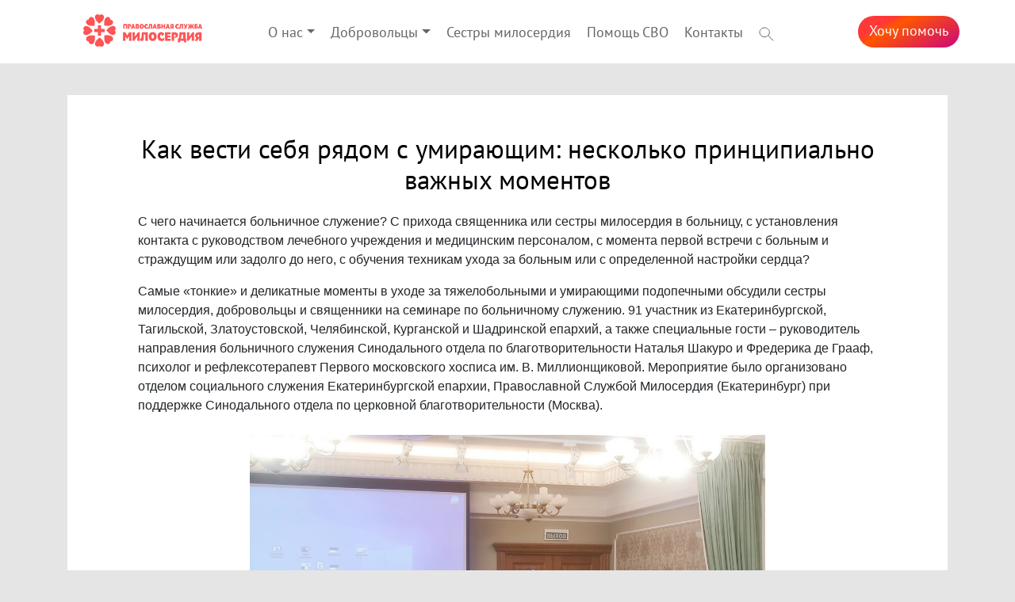

--- FILE ---
content_type: text/html; charset=utf-8
request_url: https://www.ekbmiloserdie.ru/news/page_007804-kak_vesti_sebya_ryadom_s_umirayuschim_neskolyko_printsipialyno_vajnyih_momentov
body_size: 8344
content:
<!DOCTYPE html>
<html lang="ru" xmlns="http://www.w3.org/1999/html">
<head>
    <meta charset="UTF-8">
    <meta name="viewport" content="width=device-width, initial-scale=1.0">
    <meta name="author" content="Alex Vo"/>
    <meta name="description" content=" С чего начинается больничное служение? С прихода священника или сестры милосердия в больницу, с установления контакта с руководством лечебного учреждения..."/>

    <meta property="og:title" content="Как вести себя рядом с умирающим: несколько принципиально важных моментов"/>
    <meta property="og:description" content=" С чего начинается больничное служение? С прихода священника или сестры милосердия в больницу, с установления контакта с руководством лечебного учреждения..."/>
    <meta property="og:image" content="https://www.ekbmiloserdie.ru/content/contentitems/txt07804/txt07804-8a7udokw.jpg"/>

    <meta name="version" content="3.0.3.390M3 / 2.0.9.730"/>
    <meta name="debug-info"/>
    <meta name="time" content="2026-01-28T15:41:44"/>

    
    
        <link href="/styles/site.min.css?v=730" rel="stylesheet" />
        <link href="/styles/favicon.ico" rel="shortcut icon" type="image/x-icon" />
    

    <link href="/styles/bootstrap.min.css" rel="stylesheet" />
    <link href="/styles/common.css" rel="stylesheet" />

        <link href="https://ekbmiloserdie.ru/news/page_007804-kak_vesti_sebya_ryadom_s_umirayuschim_neskolyko_printsipialyno_vajnyih_momentov" rel="canonical"/>

    
    <title>Как вести себя рядом с умирающим: несколько принципиально важных моментов</title>
</head>


<body>
<!-- Шапка -->
<div id="header">
    <div class="container header-inner">
        <div class="header-logo d-none d-lg-block d-xl-block">
            <a href="/">
                <img src="/images/logos/logo-10.png" alt="">
            </a>
        </div>
        <div class="header-menu">
            <!--Меню-- auto -->
                <nav id="menubar" class="navbar navbar-expand-lg navbar-light bg-light">
                    <div class="menu-logo">
                        <a href="/"><img src="/images/logos/logo-10.png" alt=""></a>
                    </div>
                    <a href="/pays/donation?nid=" class="menu-button">Хочу&nbsp;помочь</a>

                    <button class="navbar-toggler" type="button" data-toggle="collapse" data-target="#navigationBar" aria-controls="navigationBar" aria-expanded="false" aria-label="Toggle navigation">
                        <span class="navbar-toggler-icon"></span>
                    </button>

                    <div class="navbar-collapse collapse" id="navigationBar" style="">
                        <ul class="navbar-nav mr-auto">
                                    <li class="nav-item dropdown" id="mo_slujbe">
                                        <a class="nav-link dropdown-toggle" id="dropdown-o_slujbe" data-toggle="dropdown" aria-haspopup="true" aria-expanded="false" href="#c1.RedirectUrl">О нас</a>
                                        <div class="dropdown-menu" aria-labelledby="dropdown04">
                                                <a class="dropdown-item" href="/o_slujbe">О службе</a>
                                                <a class="dropdown-item" href="/reports">Отчеты</a>
                                                <a class="dropdown-item" href="/history">История</a>
                                                <a class="dropdown-item" href="/projects">Наши проекты</a>
                                                <a class="dropdown-item" href="/partners">Стать партнером</a>
                                                <a class="dropdown-item" href="/o_slujbe-documents">Документы</a>
                                                <a class="dropdown-item" href="/persons">Наши люди</a>
                                                <a class="dropdown-item" href="/o-slujbe/news">Новости</a>
                                                <a class="dropdown-item" href="/o_slujbe-vacancy-page">Вакансии</a>
                                        </div>
                                    </li>
                                    <li class="nav-item dropdown" id="mvolunteers">
                                        <a class="nav-link dropdown-toggle" id="dropdown-volunteers" data-toggle="dropdown" aria-haspopup="true" aria-expanded="false" href="#c1.RedirectUrl">Добровольцы</a>
                                        <div class="dropdown-menu" aria-labelledby="dropdown04">
                                                <a class="dropdown-item" href="/volunteers">Служба добровольцев</a>
                                                <a class="dropdown-item" href="https://vl.ekbmiloserdie.ru/anketa">Присоединяйся!</a>
                                                <a class="dropdown-item" href="/volunteer-lawbook">Кодекс добровольца</a>
                                        </div>
                                    </li>
                                    <li class="nav-item" id="msestry"><a class="nav-link" href="/project-sestry">Сестры милосердия</a></li>
                                    <li class="nav-item" id="msvo-thanks"><a class="nav-link" href="/svo-thanks">Помощь СВО</a></li>
                                    <li class="nav-item" id="mcontacts"><a class="nav-link" href="/o_slujbe-contacts">Контакты</a></li>
                            <li class="nav-item">
                                <a class="nav-link" style="padding-right: 0" href="/search?text=empty">
                                    <svg width="19" height="18" viewBox="0 0 19 18" fill="none" xmlns="http://www.w3.org/2000/svg">
                                        <path d="M7.18174 12.6369C10.5958 12.6369 13.3635 10.0319 13.3635 6.81844C13.3635 3.605 10.5958 1 7.18174 1C3.76766 1 1 3.605 1 6.81844C1 10.0319 3.76766 12.6369 7.18174 12.6369Z" stroke="#666" stroke-miterlimit="10" stroke-linecap="round" stroke-linejoin="round"></path>
                                        <path d="M11.5522 10.9313L17.9998 17" stroke="#666" stroke-miterlimit="10" stroke-linecap="round" stroke-linejoin="round"></path>
                                    </svg>
                                    <span class="d-lg-none d-xl-none">Поиск</span>
                                </a>
                            </li>
                        </ul>
                    </div>
                </nav>
            <a class="header-button" href="/pays/donation?nid=">Хочу&nbsp;помочь</a>
        </div>
    </div>
</div>

<div id="main-container" class="container">
    <!--Message-->
    <!-- -->
    



<script src="/scripts/page.js"></script>

<div id="page">
    <div class="container" >    
        
        <h1 class="page-title">Как вести себя рядом с умирающим: несколько принципиально важных моментов</h1>

        <p> С чего начинается больничное служение? С прихода священника или сестры милосердия в больницу, с установления контакта с руководством лечебного учреждения и медицинским персоналом, с момента первой встречи с больным и страждущим или задолго до него, с обучения техникам ухода за больным или с определенной настройки сердца?</p><p> Самые «тонкие» и деликатные моменты в уходе за тяжелобольными и умирающими подопечными обсудили сестры милосердия, добровольцы и священники на семинаре по больничному служению. 91 участник из Екатеринбургской, Тагильской, Златоустовской, Челябинской, Курганской и Шадринской епархий, а также специальные гости – руководитель направления больничного служения Синодального отдела по благотворительности Наталья Шакуро и Фредерика де Грааф, психолог и рефлексотерапевт Первого московского хосписа им. В. Миллионщиковой. Мероприятие было организовано отделом социального служения Екатеринбургской епархии, Православной Службой Милосердия (Екатеринбург) при поддержке Синодального отдела по церковной благотворительности (Москва). </p><p> <div class="contentphoto">
    <img  src="/content/contentitems/txt07804/txt07804-rcmtogz1.jpg" title="" style="" onclick="ShowPhoto('/content/contentitems/txt07804/txt07804-rcmtogz1.jpg','')" />
    <div class="title"></div>
</div></p><p> Большинство участников – не новички, у многих за плечами многолетний опыт окормления больниц (если говорить о священниках), опыт организации больничного служения и, конечно же, опыт личного соприкосновения с болью и страданием другого человека. Уникальность встречи обусловилась еще и тем, что на нее собрались верующие люди. А это значит, что все их мотивы прихода в больницу укоренены в православной вере и системе ценностей. Лейтмотивом встречи стала мысль о том, что прежде, чем состоится встреча человека (сестры милосердия, добровольца, священника, врача) и человека (больного, пациента), должна состоятся главная встреча – человека и Бога.</p><p> – <i>Цель жизни христианина – это святость. А святость – это плод близости Христа нашему сердцу. Один из действенных способов привлечь Христа в сердце – это как раз служение милосердия, совершаемые во имя Господа Иисуса Христа</i>, – сказал руководитель Православной Службы Милосердия, протоиерей Евгений Попиченко. </p><p> Участники семинара сошлись во мнении, что восприятие и настройка больничного служения через призму ценности милосердия является залогом того, что люди, несущие такое служение, будут максимально защищены от выгорания. Тему выгорания наиболее полно раскрыла Наталья Шакуро. Она обратила внимание на важности личной мотивации, отдыха и дисциплины в организации деятельности добровольцев, сестер милосердия и даже священнослужителей.</p><p> <div class="contentphoto">
    <img  src="/content/contentitems/txt07804/txt07804-kxieenps.jpg" title="" style="" onclick="ShowPhoto('/content/contentitems/txt07804/txt07804-kxieenps.jpg','')" />
    <div class="title"></div>
</div></p><p> И далее участники делились друг с другом своими путями к правильной мотивации и вариантами преодоления сложностей работы «на местах»: установления контакта с руководством больницы, а также особенности работы с разными больными (психически нездоровыми, долго и тяжело болеющими, умирающими, взрослыми и детьми) и их родственниками. Так, например, сестра милосердия Татьяна Ананьина рассказала об опыте служения в паллиативных отделениях и подготовке к таинствам тяжелоболящих пациентов. А сестра милосердия Наталья Пономарева поделилась своим опытом постовой сестры в отделении онкологии и гематологии областной детской клинической больницы. Она вспоминала, как в начале своего служения была несколько растеряна и не знала, как и чем можно утешить родителей, у которых ребенок уходил в вечность:</p><p> – <i>Теперь, по прошествии многих лет я понимаю, что утешение и опору в таких жизненных испытаниях можно находить только в Боге. «Да знают Тебя, истинного Бога, и посланного Тобою Иисуса Христа» (Ин. 17, 3)</i>.</p><p> <div class="contentphoto">
    <img  src="/content/contentitems/txt07804/txt07804-sliqwdip.jpg" title="" style="" onclick="ShowPhoto('/content/contentitems/txt07804/txt07804-sliqwdip.jpg','')" />
    <div class="title"></div>
</div></p><p> Психолог и рефлексотерапевт Первого московского хосписа имени В. Миллионщиковой Фредерика де Грааф, духовная дочь митрополита Сурожского Антония (Блума), имеет многолетний опыт соприкосновения с тяжелобольными и умирающими. Она строит свою практику, опираясь на опыт и наставления своего духовного отца, и уверена, что важнее любых слов со-присутствие, со-бытие с подопечным:</p><p> – <i>Нет единого рецепта, как говорить с больным и умирающим. Когда такой рецепт человек готовит, то у него нет открытости сердца, через которое только и можно увидеть, что происходит с ближним. Ведь недаром Экзюпери написал: «Самого главного глазами не увидишь. Зорко одно лишь сердце». Владыка Антоний радовался каждой встрече с человеком и не различал, верующий он или нет, ведь в каждом он старался видеть Образ Божий. Если человек оказывался неверующим, то владыка скорбел о нем, безгранично ему сострадая. Вот быть с человеком, слушая его, сострадая ему, молча и веруя, что Христос рядом, – это и есть, на мой взгляд, главная задача человека, оказавшегося рядом с больным или умирающим</i>.</p><p><i>Говорить проще, чем молчать. Когда мы говорим, мы ставим себя (наши мнения, знания, планы) в центр мира. А чтобы услышать человека и быть с ним на 100%, нужно больше молчать, внимая человеку. Быть с ним и с собой и никуда не спешить, ничего не планировать, не скучать и смотреть в телефон, а сосредоточится на со-бытии. Это очень сложно. И в разы сложнее, если человек долго болеет и умирает. Не говори умирающему о Боге, не давай советы. Ему не нужны сейчас советы от тебя, ведь он уходит, а ты остаешься. Покажи умирающему всем своим отношением, что Бог есть, что Бог есть любовь</i>.</p><p> <div class="contentphoto">
    <img  src="/content/contentitems/txt07804/txt07804-bqaahjdn.jpg" title="" style="" onclick="ShowPhoto('/content/contentitems/txt07804/txt07804-bqaahjdn.jpg','')" />
    <div class="title"></div>
</div></p><p> В своем продолжительном выступлении Фредерика приводила примеры такого со-бытия с умирающим и подчеркивала что внимательное и доброжелательное со-присутствие и готовность выслушать очень часто помогает умирающему «сбросить камни с души», то есть покаяться, примириться с ближними, с собой и с Богом, уйти с миром. Ведь когда человек узнал о своем тяжелом положении, то все, что наполняло его жизнь, вдруг отпало, ушло. Он остался наедине со своим глубинным «Я», которое готовится не столько к смерти, сколько к вечной жизни. И он может перейти из состояния жертвы к состоянию победителя страданий.</p><p> Фредерика представила свои книги «Разлуки не будет» и «Открытость сердца», в которых делится своим опытом и важными правилами работы с тяжелобольными и с их родственниками.</p><p> – <i>То, о чём нам говорит Фредерика, это и глубоко, и в этом чувствуется какая-то божественная правда по поводу бережного отношения к телу и очень бережного отношения к душе, когда надо больше слушать, чем говорить и давать какие-то рекомендации другому человеку. Просто его слушать. Просто побыть рядом. И не просто физически быть рядом, а быть с ним в глубине своего сердца. Мне кажется, эти мысли, данные Фредерикой де Грааф, очень важны</i>, – отметила руководитель отдела милосердия отдела социального служения Екатеринбургской епархии Татьяна Ананьина.</p><p> <div class="contentphoto">
    <img  src="/content/contentitems/txt07804/txt07804-8a7udokw.jpg" title="" style="" onclick="ShowPhoto('/content/contentitems/txt07804/txt07804-8a7udokw.jpg','')" />
    <div class="title"></div>
</div></p><p> – <i>Этот семинар произвёл на меня очень большое впечатление. Всё, что я услышала о Боге, тишине, о молчании, о послушании - эти слова проникли в самое сердце. Фредерика де Грааф открыла для меня новую грань жизни, соучастие к людям, которые переживают уход своих близких. Благодарю Службу Милосердия и Синодальный отдел за помощь в организации такого мероприятия. Спасибо всем участникам и организаторам. Храни вас Господь!</i> – поделилась впечатлениями от мероприятия Алла Рукавишникова, помощник благочинного Преображенского благочиния.</p>Семинар «Больничное служение священников, сестёр милосердия и добровольцев» состоялся при поддержке Фонда президентских грантов.
    
        
            <div class="tags">
                    <a href="/tag/больничноеслужение">#больничноеслужение</a>
                    <a href="/tag/обменопытом">#обменопытом</a>
                    <a href="/tag/помощьтяжелобольным">#помощьтяжелобольным</a>
                    <a href="/tag/помощьумирающим">#помощьумирающим</a>
            </div>
        
        
<script>
    function popwin2(url, title, img, social) {
        var surl = '';

        switch (social) {
        case 'vk':
            surl = "https://vk.com/share.php?url=" + url + "&title=" + title + "&image=" + img;
            break;

        case 'ok':
            surl = "https://connect.ok.ru/offer?url=" + url + "&title=" + title + "&imageUrl=" + img;
            break;

        default:
            break;

        }
        console.log(surl);

        popupWin = window.open(surl,
            'Поделиться',
            'width=820px,height=700px,top=200,left=400px,toolbar=0, location=0, directories=0, menubar=0, scrollbars=0, resizable=0, status=0');
        popupWin.focus();
    }
    
    
    function cp() {
        var ta = document.getElementById('link');
        var range = document.createRange();
        range.selectNode(ta);
        window.getSelection().addRange(range);

        try {
            document.execCommand('copy');
            var btn = document.getElementById('bcopy');
            btn.innerHTML = "Скопировано!";
        } catch (err) {
            console.log('Can`t copy, boss');
        }
        window.getSelection().removeAllRanges();
    }
    
</script>

<div id="share" class="share">
    <h3>Поделиться в социальных сетях</h3>
    <div>
        <img class="vk" src="/styles/img/sl-vk.png" onclick="popwin2('https://ekbmiloserdie.ru/news/page_007804-kak_vesti_sebya_ryadom_s_umirayuschim_neskolyko_printsipialyno_vajnyih_momentov', 'Как вести себя рядом с умирающим: несколько принципиально важных моментов', 'https://ekbmiloserdie.ru/content/contentitems/txt07804/txt07804-8a7udokw.jpg', 'vk')"/>
        <img class="ok" src="/styles/img/sl-ok.png" onclick="popwin2('https://ekbmiloserdie.ru/news/page_007804-kak_vesti_sebya_ryadom_s_umirayuschim_neskolyko_printsipialyno_vajnyih_momentov', 'Как вести себя рядом с умирающим: несколько принципиально важных моментов', 'https://ekbmiloserdie.ru/content/contentitems/txt07804/txt07804-8a7udokw.jpg', 'ok')"/>
    </div>
</div>
        
        
    </div>
</div>


<div id="bigphoto" class="overlay horiz hidden" onclick="HidePhoto()">
    <div id="win">
        <img id="pimg" src="/styles/img/default.jpg" />
        <div id="ptext"></div>
    </div>
</div>
</div>

<!-- ---------------------------------------------------------------- footer ---------------------------------------------------- -->
<div id="footer" class="container">
    <!-- Social -->
    <div class="footer-row iicons"> <a href="https://crm.soee.ru/anketa"> <img src="/styles/img/ihand.png" />Мне нужна помощь</a> <a href="/want-to-help"><img src="/styles/img/iheart.png" />Хочу помочь</a></div>
    <div class="footer-row logoline">
        <a href="/"><img src="/images/logos/logo-b-2.png" /></a>
        <span>Екатеринбург, Кирова 65, <a href="tel:+73432000704">+7 (343) 200-07-04</a></span>
    </div>
    <div class="social">
        <ul>
            <li>
                <a href="https://vk.com/ekbmiloserdie" target="_blank">
                    <img src="/styles/img/sl-vk.png" />
                </a>
            </li>
            <li>
                <a href="https://ok.ru/profile/563705643324" target="_blank">
                    <img src="/styles/img/sl-ok.png" />
                </a>
            </li>
            <li>
                <a href="https://www.youtube.com/user/SlyzgbaMiloserdya" target="_blank">
                    <img src="/styles/img/sl-yt.png" />
                </a>
            </li>
            <li>
                <a href="https://tlgg.ru/@miloserdie_ural" target="_blank">
                    <img src="/styles/img/sl-tlg.png" />
                </a>
            </li>
        </ul>
    </div>
    <div class="footer-row loginline">
        <a href="/worker" style="color: inherit">Сотрудникам</a> | <a href="/admin" style="color: inherit">Администратору</a>
    </div>
    <div class="footer-row copy">
        <a href="/content/files/personaldata.pdf" style="color: inherit">Политика конфиденциальности</a>
    </div>
    <div class="footer-row copy"><span>&copy; 2026 Все права защищены</span></div>
    <div style="font-size: 11px; color: #bbb; text-align: right">www.ekbmiloserdie.ru 3.0.3.390M3 / 2.0.9.730</div>
</div>

<script src="/scripts/jquery-3.4.1.min.js"></script>
<script src="/scripts/popper.min.js"></script>
<script src="/scripts/bootstrap.min.js"></script>
<script src="/scripts/modalmsg.js"></script>


            <script> ResizeV(); </script>
        

<div id="msg" class="overlay hidden">
    <div class="window">
        <img id="w-image" src="/styles/img/m-warning.png" />
        <div id="w-title">Сообщение</div>
        <div id="w-text">...</div>
        <input id="t-text" type="text" placeholder="Введите ваш ответ" class="form-control"/>
        <div id="w-buttons-ok" class="w-buttons">
            <a onclick="CloseMsg()" style="width: 100px" class="btn btn-primary">ОК</a>
        </div>
        <div id="w-buttons-yn" class="w-buttons">
            <a onclick="CloseMsg()" class="btn btn-secondary">Нет</a>            
            <a id="msg-b-yes" class="btn btn-success">Да</a>
        </div>
        <div id="w-buttons-del" class="w-buttons">
            <a onclick="CloseMsg()" class="btn btn-secondary">Нет</a>            
            <a id="msg-b-del" onclick="CloseMsg()" style="width: 130px" class="btn btn-danger">Да, удалить</a>
        </div>       
        <div id="w-buttons-text" class="w-buttons">
            <a onclick="CloseMsg()" class="btn btn-secondary">Отмена</a>            
            <a id="msg-b-send" onclick="PromptAnswer()" class="btn btn-success">Ок</a>
        </div>         
    </div>
</div>


    <!-- Yandex.Metrika counter -->
<script type="text/javascript" >
   (function(m,e,t,r,i,k,a){m[i]=m[i]||function(){(m[i].a=m[i].a||[]).push(arguments)};
   m[i].l=1*new Date();k=e.createElement(t),a=e.getElementsByTagName(t)[0],k.async=1,k.src=r,a.parentNode.insertBefore(k,a)})
   (window, document, "script", "https://mc.yandex.ru/metrika/tag.js", "ym");

   ym(46348656, "init", {
        clickmap:true,
        trackLinks:true,
        accurateTrackBounce:true,
        webvisor:true
   });
</script>
<noscript><div><img src="https://mc.yandex.ru/watch/46348656" style="position:absolute; left:-9999px;" alt="" /></div></noscript>
<!-- / Yandex.Metrika counter -->
    <!-- VK Pixel -->
<script type="text/javascript">
!function(){
    var t=document.createElement("script");
    t.type="text/javascript",t.async=!0,t.src="https://vk.com/js/api/openapi.js?167",
    t.onload=function(){VK.Retargeting.Init("VK-RTRG-465947-6UIW3"),VK.Retargeting.Hit()},document.head.appendChild(t)}();
</script>
<noscript><img src="https://vk.com/rtrg?p=VK-RTRG-465947-6UIW3" style="position:fixed; left:-999px;" alt=""/></noscript>
<!-- / VK Pixel -->




</body>

</html>

--- FILE ---
content_type: text/css
request_url: https://www.ekbmiloserdie.ru/styles/site.min.css?v=730
body_size: 8285
content:
#pop-video .video-inner,.main-block,.main-block-md{overflow:hidden;position:relative}.main-block{margin-left:15px;margin-right:15px}.main-block .buttons{position:absolute;bottom:45px;text-align:center;padding-right:35px;padding-left:470px;width:100%}.main-block-md,.main-block-md .buttons{text-align:center}.main-block img,.main-block-md img{width:100%;height:auto}.main-block-md .mtext{width:80%;max-width:360px;margin-top:30px;margin-bottom:30px}.main-block .button{height:54px;font-size:20px;line-height:53px;border-radius:27px;margin:10px}.main-block .button,.main-block-md .button{display:inline-block;background:#f15762;color:#fff;text-align:center;padding-left:27px;padding-right:27px;text-decoration:none;transition:.2s}.main-block .button{width:auto}.main-block .button:hover,.main-block-md .button:hover{border-color:#e16363;background:#e16363;color:#fff}.main-block-md .button{height:44px;border-radius:22px;font-size:18px;line-height:43px;margin:5px}.main-block-md{display:none;background-size:contain;max-height:840px}#pop-video #win{max-width:920px;width:92%;padding:25px;background:#fff;border-radius:15px;position:relative}#pop-video .video-inner{width:100%;border-radius:5px}#pop-video video{width:100%}#pop-video b{font-size:1.1em;color:#4d4d4d}#pop-video .text p{margin-bottom:.7em}#pop-video #close{position:absolute;right:10px;top:10px;color:#777;background:#f5f5f5;font-size:26px;border:1px solid #eee;border-radius:50%;padding:0 11px;width:42px;height:42px;opacity:.6;z-index:1999;cursor:pointer}#pop-video #close:hover{opacity:1}#pop-video .buttons{margin-top:10px}@media (min-width:1199px) and (max-width:1366px){.main-block{max-height:520px}}@media (max-width:991px){.main-block{display:none}.main-block-md{display:block;position:relative}.main-block-md .buttons{position:absolute;bottom:25px;width:100%;padding-left:35px}}@media (max-width:767px){#pop-video .video-inner{width:80%;margin:0 auto;max-width:320px}#pop-video #close{position:absolute;right:10px;top:32px}}@media (max-width:480px){#pop-video .video-inner{margin:0 auto;height:33vh;width:33vh}#pop-video #win{padding:16px}#pop-video .text{font-size:14px}#pop-video .mp{display:none}.main-block-md{width:auto}.main-block-md .button{margin:5px}.main-block-md .buttons{padding-left:0}}@media (max-width:352px){#pop-video .video-inner{height:28vh;width:28vh;margin:0 auto}#pop-video #win{padding:15px}.main-block-md .mtext{max-width:230px;margin-top:15px;margin-bottom:15px}.main-block-md .buttons{bottom:5px}}
@font-face{font-family:"Open Sans";src:url(/fonts/open-sans.ttf)}@font-face{font-family:"PT Sans";src:url(/fonts/pt-sans.ttf)}@font-face{font-family:"Asl-best";src:url(/fonts/asl-best.otf)}body{background:#e5e5e5!important;font-family:"Open Sans";font-size:16px}h1,h2,h3,h4{font-family:"PT Sans"}a{color:#3d3d3d;text-decoration:underline}.sub-text{font-size:13px;font-style:italic;color:#777}.dleft,.dright{display:inline-block;text-align:left;width:49.5%}.dright{text-align:right}.hidden{display:none!important}.clear{display:block;clear:both}._line{border:1px solid #f2e6cd}.autoheight{min-height:0!important;max-height:none!important;height:auto!important}.block{margin-left:auto;margin-right:auto}@media (min-width:1200px){.block{width:1140px}}@media (max-width:1199px){.lg-hidden{display:none}}@media (min-width:992px) and (max-width:1199px){.block{width:960px}}@media (min-width:768px) and (max-width:991px){.block{width:720px}}@media (min-width:576px) and (max-width:767px){.block{width:540px}}@media (min-width:767px){.pc-hidden{display:none}}@media (max-width:767px){.sm-hidden{display:none}}@media (max-width:575px){.block{width:100%}}
.donate-bg{background:url(/styles/img/dn-def.jpg)no-repeat;background-size:cover;width:100%!important;max-width:none!important}.donate-container{padding:40px 30px}.donate-form h3{font-size:20px;margin-top:15px;text-align:center}.donate-form{width:435px;margin-bottom:120px;background:#fff;padding:25px;box-shadow:5px 5px 5px rgba(0,0,0,.3);border-radius:6px}.donate-form-50{float:right}.needle-container{width:100%;margin-bottom:30px}.needle-container h2{font-size:1.7rem;text-align:center}.needle-container .n-image{width:100%;max-height:240px;overflow:hidden;margin-bottom:15px}.needle-container .n-image img{width:100%}.needle-container .n-text{margin-top:10px;margin-bottom:10px}.donate-container .n-sms{color:#888;font-size:14px;text-align:center}.donate-container .n-sms b{font-size:15px;color:#666}.needle-container .d-counter{text-align:center;font-size:16px;color:#888;margin-top:20px;margin-bottom:20px}.needle-container .d-counter b{color:#fe8989}.needle-container .n-ref{text-align:center}.donate-form .nav-tabs{margin-bottom:10px}.donate-form .btn-group input[type=number]{border:1px dotted #eee;width:100%;text-align:center}.donate-form .btn-group .active{color:#fff;background-color:#6c757d}.donate-form input[type=email],.donate-form input[type=text]{margin:10px auto}.donate-form #iicardname,.donate-form h3{text-transform:uppercase}.donate-form .btn-group{width:100%;margin-bottom:15px}.donate-form .btn-group .btn{width:50%}.donate-form .ptype>.btn-secondary{background:#ff9292;border:1px solid #fe8989;color:#fff}.donate-form .ptype>.btn-outline-secondary{border:1px solid #ced4da;color:#777}.donate-form .ptype .active{background:#ff6363!important;border:1px solid #ff6363!important;color:#fff}.donate-form .ptype>.btn-outline-secondary:hover{background:#ffecec}.donate-form .nav-tabs a,.donate-form .nav-tabs span{color:#757575;font-size:17px;cursor:pointer}.donate-form .nav-tabs .nav-link.active{color:#ff6363}.donate-form .sub-text{color:#555}.donate-form .btn-pay{width:260px;margin:15px auto;display:block;background:#ff6364}.donate-form .btn-pay:hover{background:#dc4445}.donate-form #summText{min-height:110px;color:#555;font-style:italic}.donate-form .prc h4{text-align:center;font-size:19px}.donate-form .prctype>.btn-outline-secondary{border:1px solid #ced4da;color:#777}.donate-form .prc .active{background:#aaa!important;border:1px solid #ced4da!important;color:#fff}.donate-form .prctype>.btn-outline-secondary:hover{background:#ffecec}.donate-form .sms-r{display:block;width:80%;max-width:300px;margin:15px auto}.donate-form .pay-qr{text-align:center}.donate-form .pay-qr img{width:285px}@media (max-width:992px){.donate-form{margin:0 auto}.donate-form-50,.needle-container{float:none;margin:0 auto}}@media (max-width:576px){.donate-container{padding:20px 0}.donate-container h1,.donate-container h2{font-size:28px}.donate-form{width:100%;margin:20px auto}.needle-container{width:100%;margin:0 auto}.needle-container .n-image{height:auto}.donate-form .btn-group-lg>.btn{font-size:1.1rem}.donate-form .nav-tabs span{font-size:15px}.donate-form .pay-qr{display:none}}
#footer{margin-top:15px;border-top:1px solid #ccc;font-size:16px}#footer .footer-row{text-align:center;padding-top:12px}#footer .footer-row>a{display:inline-block;margin-left:20px;margin-right:20px}#footer .logoline{font-size:14px}#footer .logoline>img{margin-top:-5px}#footer .loginline{font-size:14px;text-transform:uppercase;color:#888}#footer .iicons img{height:30px;padding-right:5px}#footer .iicons a{line-height:30px}#footer .copy{color:#aaa;font-size:12px;font-style:italic;padding-bottom:12px}#footer ul{text-align:center;margin:15px 0 20px;padding-left:0}#footer ul li{display:inline}#footer a{text-decoration:none;color:inherit}#footer .social img{height:32px;margin-right:3px;margin-left:3px}#footer .links{color:#e73744;text-align:center;margin-top:20px;line-height:36px;padding-left:20px;padding-right:20px}#footer .links>a{color:#fff;text-transform:uppercase;font-weight:700;font-size:16px;padding-left:10px;padding-right:10px}
.head-title,.sticker{text-align:center;color:#444}.head-title{font-size:30px;text-transform:uppercase;padding:10px;font-weight:700;margin-top:18px}.head-title>a{color:inherit;font-size:inherit}.head-title>a:hover{color:inherit}#paginator>nav{display:block;max-width:260px;margin-left:auto;margin-right:auto}#paginator>nav>ul{margin:0}#paginator a{color:#b2b2b2}#paginator .active>a{background:#eee;border:1px solid #ddd;color:#858585}.sticker{background:#fff}.sticker>img{width:80%;max-width:500px;margin-top:20vh}.sticker>a{font-size:18px}.container-user{width:90%;max-width:450px;padding:30px;background:#fff;margin:30px auto}@media (max-width:600px){.sticker>img{width:100%;max-width:600px;margin-top:20vh}}.no-select-a a,.sticker>a{color:inherit;text-decoration:none;border-bottom:1px dotted}
#header{height:80px;background:#fff;padding-top:0;padding-bottom:0;font-family:"PT Sans"}#header .header-inner{padding-left:15px;padding-right:0}#header .header-logo{float:left;width:20%}#header .header-top{position:relative;height:30px}#header .header-button,#menubar .menu-button{background:linear-gradient(150deg,rgba(255,0,0,.78) 24%,#ff5600 35%,rgba(205,0,104,.94) 93%);background-blend-mode:normal;background-repeat:round;background-position:0 40%;background-size:100% 100%;color:#fff!important;text-transform:none;text-align:center;font-size:18px;transition:.3s}#header .header-button{float:right;display:block;border-radius:20px;height:40px;width:128px;padding-top:6px;padding-left:0;padding-right:0!important;margin-top:20px}#header .header-button:hover,#menubar .menu-button:hover{text-decoration:none;background:linear-gradient(60deg,rgba(255,0,0,.63) 24%,rgba(255,86,0,.74) 35%,rgba(205,0,104,.79) 93%)}#header .header-menu{float:left;width:80%;padding-left:20px}#header .header-logo img{margin-top:11px;margin-left:15px}#menubar{font-size:18px;color:#666;background:#fff!important;padding-left:0;margin-top:12px;display:inline-block}#menubar>div>ul>li{text-wrap:avoid}#menubar #navigationBar>ul>li>a{color:#666;text-wrap:avoid;padding-right:12px}#header .menu-button{display:block;border-radius:17px;height:34px;width:135px;font-weight:700;font-size:17px;padding-top:6px;padding-left:0;padding-right:0!important;margin-top:4px;margin-left:15px;text-align:center}#menubar .menu-button{margin-top:0;margin-right:15px}#menubar .menu-logo{display:none}#menubar form{width:80px;height:30px}#menubar form input[type=search]{width:80%}#menubar form button{width:20%}#menubar .menu-logo img{height:45px}#menubar .menu-contacts{color:#555;font-size:14px;padding-right:20px}#menubar .menu-button{display:none}#menubar .dropdown-menu{text-transform:none}#menubar .navbar-toggler{border:0}#header .mheader{display:none;text-align:center}@media (min-width:1200px){.li-menu-button{padding-left:50px}}@media (min-width:992px) and (max-width:1199px){#header .header-logo{width:15%;position:relative}#header .header-logo #im1{width:35%}#header .header-logo #im2{width:58%;margin-left:-5px}#header .header-menu{width:85%}#menubar .header-button{width:120px}#menubar #mo_slujbe-vacancy{display:none}}@media (max-width:991px){#header .header-menu,.header-top{float:none;width:100%;padding-left:0}#header #contacts{right:12px}#header .header-button{display:none}#header{min-height:60px;padding-top:0;height:auto;position:fixed;width:100%;z-index:999;top:0}#menubar{margin-top:0;display:flex}#menubar ul>li{padding-left:20px}#menubar .menu-button{display:block}#menubar .menu-logo{display:inline-block}#menubar .menu-button{margin-left:auto}}@media (max-width:575px){#header .mheader{display:block;text-align:center}#header #menubar .menu-button{display:block;font-size:15px}#header .header-button{display:none}#header .mheader .menu-button,#header .mheader a{display:inline-block;margin-left:15px;margin-right:15px}#header .mheader a{color:#555}#header .mheader .menu-button{height:26px;padding-top:2px;margin-top:10px}}@media (max-width:400px){#menubar .menu-button{font-size:16px;width:110px;margin-right:0;padding-top:6px}#menubar .menu-logo img{height:40px}}@media (max-width:320px){#menubar .menu-button{font-size:14px;width:95px;margin-right:0;padding-top:6px}#menubar .menu-logo img{height:30px}}
.main-title{width:100%;font-size:30px;font-weight:700;color:#444;padding-top:35px;padding-bottom:35px;text-align:center;margin:0 15px;text-transform:uppercase;background:url(/styles/img/title-separator.png)center center no-repeat}.main-title a,.main-title a:hover{color:inherit;text-decoration:none}.main-title a:hover{border-bottom:1px dotted}#main-container{margin-top:20px}#infographics{text-align:center;margin-bottom:50px}#infographics img{width:100%;max-width:900px}#subscribe{background:#f5f5f5;border-radius:6px;border:1px solid #ddd;box-shadow:5px 5px #d8d8d8;padding:20px 10px;margin-right:-30px}#subscribe img{height:64px;opacity:.7}#subscribe input{display:inline-block;width:240px}#subscribe input[type=email],#subscribe input[type=text]{margin:10px}#subscribe input[type=submit]{font-size:16px;width:200px;line-height:1.4;margin:10px}#subscribe .sub-text{text-align:center;color:#777;margin-top:15px;font-size:13px}#subscribe .left{border-right:1px solid #bbb}#subscribe #aft{position:absolute;width:1px;height:1px;left:-10000px}#partners,#subscribe>form,.readmore,.tags{text-align:center}.tags{border-top:1px solid #f0f0f0;padding:4px;color:gray;font-size:14px;margin-bottom:8px;line-height:30px;text-transform:lowercase}.tags>a{color:inherit;font-size:inherit;margin-left:10px;background:#f0f0f0;padding:3px;border-radius:3px}.tags>a:hover{color:inherit;background:#d9d9d9;text-decoration:none}.cloud-tags>a{display:inline-block;padding:6px;margin:6px;border-radius:5px;font-size:16px}.readmore{padding-left:15px;margin-top:20px;margin-bottom:20px}.readmore .btn-outline-danger:hover{background:#ff6363}.readmore .more-needs{color:#444}.readmore .btn{width:240px;background:#fff}.readmore .btn-lg{display:block;height:50px;padding:10px;width:280px;margin:15px auto}.beta-label{position:fixed;top:4px;left:4px;background:#ec6645;color:#fff;font-size:14px;font-weight:700;padding:2px 6px;opacity:.7;z-index:1000;box-shadow:2px 2px 4px #888}#partners .pitem{display:inline-block;margin-left:16px;margin-bottom:16px}#partners .pitem img{filter:grayscale(100%) contrast(98%);opacity:.7;transition:.3s}#partners .pitem img:hover{filter:grayscale(0%);opacity:1}.achives{text-align:center;clear:both}.achives-pc{margin-right:-8px!important;margin-left:-8px!important;width:1216px!important}.achives .grant{float:left;position:relative;margin-bottom:20px;margin-left:8px;margin-right:8px;width:206px;height:148px;font-size:11px;font-weight:700;box-shadow:2px 2px 3px rgba(0,0,0,.1)}.achives .grant .gr-title{margin-top:42px;padding-left:10px;padding-right:10px}.achives .grant .gr-footer{text-align:center;width:100%;position:absolute;color:#fff;bottom:7px}.achives .grant a{color:#000;text-decoration:none}.achives .empty,.md-hidden{display:block}.main-slider .carousel-item{transition:transform .5s ease,opacity .2s ease-out;background:0 0!important;padding-bottom:20px}.main-slider .carousel-indicators{margin-top:15px}.main-slider .carousel-indicators li{border-radius:50%;border:1px solid #ddd}.md-readmore{display:none;color:#a71d2a!important}.navbar-nav a[href="/vremya-zaboty"]{font-weight:700;color:#a71d2a!important;text-shadow:0 0 5px #ff000070;padding-left:15px}@media (max-width:1199px){.achives .empty{display:none}}@media (max-width:991px){#main-container{margin-top:60px}}@media (max-width:800px){.md-hidden{display:none}.md-readmore{display:inline-block}}@media (max-width:767px){.readmore{margin-top:5px}.main-title{margin-top:25px}.achives .grant{float:none;margin-left:auto;margin-right:auto;width:256px;height:186px;margin-bottom:0;font-size:13px}.achives .gr-title{margin-top:0;padding-top:54px}.achives .grant .gr-footer{bottom:12px}}@media (max-width:575px){.readmore{padding-left:0}.main-title{font-size:18px;padding-top:20px;padding-bottom:20px;margin:25px 0 0}#infographics{margin-bottom:10px}#main-container{padding-left:0;padding-right:0}.beta-label{top:65px}#subscribe{margin-right:0}#subscribe input[type=email],#subscribe input[type=text]{margin-top:5px;margin-bottom:5px}#subscribe input[type=submit]{margin-top:10px}#subscribe .left{border-right:none}#subscribe .im-p{margin-top:15px}}@media (max-width:420px){#partners .pitem{margin-left:5px;margin-bottom:5px}#partners .pitem img{width:72px}}
.needle .mtitle{display:none}#page .needle-header h1{margin-top:0;font-size:30px;margin-bottom:14px}#page .needle .mtitle{font-size:32px;text-align:center;margin-top:0;margin-bottom:10px}.needle .needle-img{float:left;text-align:center;width:320px;max-width:320px;margin-left:15px}.needle .needle-img img{width:100%;max-width:320px}.needle .needle-img .carousel-indicators{background:rgba(0,0,0,.4);margin-right:0;margin-left:0;margin-bottom:0;padding-top:10px;padding-bottom:10px}.needle .needle-img .carousel-indicators>li{background:#fff;border-radius:50%;width:10px;height:10px;border:2px solid #fff;opacity:100%;transition:.5s}.needle .needle-img .carousel-indicators .active{background:#d85152}.needle .needle-img .carousel-indicators .cid-video{border-radius:2px;width:16px;background:url(/styles/img/bplay.png)top center;background-size:contain}.needle .needle-img .carousel-indicators li.cid-video.active{background:url(/styles/img/bplays.png)top center;background-size:contain}.needle .ci-video{min-height:320px}.needle .ci-video iframe{margin-top:40px;width:100%;min-height:210px}.needle .carousel-item{background:#000}.needle .needle-preview{height:205px;overflow:hidden;margin-bottom:20px}.needle .needle-header-right{float:right;margin-left:30px;width:595px}.needle .button{display:block;background:#ff6364;box-shadow:0 5px 0#d85152;color:#fff!important;text-transform:none;text-align:center;font-size:16px;transition:.3s;padding-top:8px;width:200px;height:40px;border-radius:5px}.needle .button:hover{text-decoration:none;background:#dc4445}.needle .button-center,.needle .button-lg,.needle .button-md{margin:15px auto}.needle .button-md{display:none}.needles-block-n{margin-left:-15px!important;max-height:450px!important}.needles-block-h2{margin-bottom:1.5rem}.needle .needle-counter{margin-top:5px;margin-bottom:5px;height:2px;width:100%;border-radius:1px}.needle .needle-counter>div{height:2px;border-radius:1px;float:left}.needle .needle-counter>.bull{height:10px;width:10px;float:left;position:relative;margin:-4px;border-radius:5px}.needle .needle-counter>div.bull.closed{margin-left:-8px}.needle .needle-counter-text{margin-bottom:24px}.needle .needle-summ,.needle .needle-tsumm{font-size:13px}.needle .needle-summ>span,.tabs>div:hover{color:#d85152}#donations h2{text-align:center;font-size:16px}#page #donations h2{margin-top:55px;margin-bottom:14px}#donations .show-more{text-align:center;margin-top:10px}#donations .show-more,#donations .show-more>a{color:silver;font-size:13px}#donations .h-0{display:none}#donations .list{clear:both;border:1px solid #e4e4e4;border-radius:5px;padding:15px;box-shadow:0 0 5px #eee}#donations .donation{clear:both;height:32px}#donations .donation:nth-child(2n){background:#fbfbfb;border-radius:16px}#donations .donation>div{line-height:32px;overflow:hidden;height:32px}#donations .dname{width:52%;display:inline-block;font-size:13px;padding-left:32px;background:url(/styles/img/dnp.png)10%center no-repeat}#donations .dsumm{width:44%;display:inline-block;text-align:right;font-size:13px;padding-right:6px}#donations .ddate{color:silver;font-size:11px;text-align:center}.no-padding{padding-left:0!important;padding-right:0!important}.tabs{margin-top:35px;margin-bottom:10px;border-bottom:1px solid #e4e4e4;height:56px}.tabs>div{display:inline-block;height:56px;width:170px;text-align:center;padding-top:15px;border-top-left-radius:5px;border-top-right-radius:5px;cursor:pointer}.tabs .sel{border:1px solid #e4e4e4;border-bottom:1px solid #fff;color:#d85152}#tab-documents,#tab-history,#tab-news{padding-right:22px}.needle .documents .contentphoto{padding:5px;box-shadow:3px 3px 6px #bbb}@media (max-width:1199px){.needle .needle-header-right{width:440px}.needle .needle-preview{height:204px;font-size:14px}}@media (max-width:991px){.tabs>div{width:135px}.needle .needle-header .button{display:none}.needle .needle-preview{height:164px}.needle .needle-img .carousel-indicators>li{margin-left:5px;margin-right:5px}}@media (max-width:991px) and (min-width:768px){#donations .list{padding-left:5px;padding-right:5px}#donations .dname{padding-left:8px;background-image:none}#donations .dsumm{padding-right:8px}.needle .needle-header-right{width:353px}.needle .needle-preview{font-size:14px;height:160px}.needle .needle-img{width:204px}}@media (max-width:767px){.needle .button-md,.needle .mtitle{display:block}#page .needle-header h1,.needle .button-lg{display:none}.needle .needle-img{float:none;width:100%;margin-left:auto;margin-right:auto}.needle-counter-text .needle-tsumm{text-align:left}.needle .needle-header-right{float:none;width:93%;margin-left:auto;margin-right:auto}.needle .needle-preview{height:auto;padding-top:20px;padding-bottom:20px;margin-bottom:0;font-size:1rem}.tabs{height:40px;margin-top:0}.tabs>div{width:32%;max-width:150px;height:40px;padding-top:7px}#donations .dname{background:url(/styles/img/dnp.png)5%center no-repeat}.needles-block-h2,.needles-block-n{display:none}#tab-documents,#tab-history,#tab-news{padding-right:0}}
.needle.needle-dv{margin-bottom:40px;padding-bottom:40px;border-bottom:1px solid #eee}#page .needles-dv .page-title{margin-top:40px;margin-bottom:40px}.ndv-text{margin-bottom:40px;display:block}#page .needles-dv{padding-top:1px!important}.needle.needle-dv .needle-preview h2{margin-top:0!important;font-size:26px;margin-bottom:10px!important}.needle.needle-dv .needle-preview-text{color:#555}.needle.needle-dv .needle-img{float:left;text-align:center;width:260px;max-width:260px;margin-left:0;overflow:hidden;height:260px;background:#ccc;border-radius:10px}.needle.needle-dv .needle-img .m-img{display:block;margin:0 auto}.needle.needle-dv .needle-img .s-img{display:none;margin:0 auto}.needle.needle-dv .needle-img img{width:100%;max-width:320px;border-radius:10px}.needle.needle-dv.closed .needle-img img{filter:grayscale(.5);opacity:.7}.needle.needle-dv .needle-preview{height:138px;overflow:hidden;margin-bottom:0}.needle.needle-dv.closed .needle-preview{height:202px}.needle.needle-dv .needle-header-right{position:relative}.needle.needle-dv .button{display:inline-block;padding-top:6px;width:200px;height:36px;border-radius:5px}.needle.needle-dv .needle-counter{margin-top:-5px;margin-bottom:5px;height:2px;width:100%;border-radius:1px}.needle.needle-dv .needle-counter .bull{float:right;background:#ddd}.needle.needle-dv .needle-counter>div.bull.closed{right:-6px;background:#d85152}.needle.needle-dv .needle-truck{position:relative;width:100%}.needle.needle-dv .needle-truck>div{float:left;min-width:36px}.needle.needle-dv .needle-truck>img{display:block;margin-left:-36px;float:left;width:36px}.needle.needle-dv .needle-counter-text{margin-bottom:15px}.needle.needle-dv.closed .needle-counter-text{margin-bottom:0}.needle.needle-dv .km{font-size:18px}.needle.needle-dv .needle-summ,.needle.needle-dv .needle-tsumm{font-size:13px}.needle.needle-dv .needle-summ>span{color:#d85152}@media (max-width:1199px){.needle.needle-dv .needle-header-right{width:440px}.needle.needle-dv .needle-preview{font-size:14px}}@media (max-width:991px){.needle.needle-dv .needle-header .button{display:block}.needle.needle-dv .needle-img .carousel-indicators>li{margin-left:5px;margin-right:5px}}@media (max-width:991px) and (min-width:768px){.needle.needle-dv .needle-header-right{width:353px}.needle.needle-dv .needle-preview{font-size:14px;height:auto}.needle.needle-dv .needle-img{width:204px;height:204px}}@media (max-width:767px){.needle.needle-dv .needle-header .button{display:block;margin:0 auto}.ndv-text{padding-left:17px;padding-right:17px}.needle.needle-dv .mtitle,.needle.needle-dv .needle-img{float:none;width:100%;max-width:320px;margin-left:auto;margin-right:auto}.needle.needle-dv .needle-img{height:180px;overflow:hidden}#page .needle-header h1,.needle.needle-dv .needle-img .m-img{display:none}.needle.needle-dv .needle-img .s-img{display:block}.needle.needle-dv .needle-header-right{float:none;width:93%;margin-left:auto;margin-right:auto}.needle.needle-dv .needle-preview{height:auto;padding-top:20px;padding-bottom:20px;margin-bottom:0;font-size:1rem}}
.prod-items{margin-bottom:40px}.prod-item{width:255px;height:420px;display:block;margin:0 auto 30px;border-radius:6px;box-shadow:2px 2px 4px #777;text-align:center}.prod-item .img{height:175px;overflow:hidden;background:#5e240e;border-radius:6px}.prod-item .img img{width:100%}.prod-item h3{padding:15px 15px 10px;font-size:24px;margin-top:0!important;margin-bottom:0!important}.prod-item .text{padding-left:15px;padding-right:15px;font-size:13px;height:68px}.prod-item .selector{width:124px;margin:0 auto}.prod-item .selector input[type=number]{width:46px;text-align:right;border:1px solid #ddd;border-radius:3px}.prod-items .selector button{border:1px solid #ddd;border-radius:3px;width:27px}.prod-item .summ{margin-bottom:5px;color:#777}.prod-item .button{display:block;margin:15px auto;background:#ff6364;color:#fff!important;text-transform:none;text-align:center;font-size:15px;transition:.3s;padding-top:8px;width:150px;height:36px;border-radius:5px}
.needles-block{margin-left:auto;margin-right:auto;width:100%;max-height:880px;overflow:hidden}.needle-item .img>div{background:#ddd}.needle-item{position:relative;margin:15px;width:300px;height:415px;float:left;border-radius:5px;box-shadow:1px 1px 4px rgba(0,0,0,.18);background:#fff}.needle-item .img{width:100%;height:180px;overflow:hidden}.needle-item .img img{border-radius:5px;width:100%;min-height:180px}.needle-label{position:absolute;bottom:235px;background:#e63739;color:#fff;padding-right:8px;padding-left:8px;padding-top:3px;font-size:12px;font-weight:700}.needle-label .sms{font-size:13px}.needle-label .fbig{font-size:16px}.needle-item .text{padding:12px;font-size:19px;overflow:hidden}.needle-item .subtext{margin-top:10px;font-size:14px;overflow:hidden;color:#888}.needle-item h3{font-size:18px;color:#2d2d29;height:102px;overflow:hidden}.needle-item h3>a{font-size:inherit;font-weight:inherit;color:inherit;text-decoration:none}.needle-counter{margin-top:6px;margin-bottom:6px;height:6px;width:100%;background:#efefef;border-radius:3px}.needle-counter>div{height:6px;background:#c9504c;border-radius:3px}.needle-item .date{font-size:14px;color:#747474}.needle-summ,.needle-tsumm{font-size:12px;color:#888;display:inline-block;width:47%}.needle-summ a{color:#888}.needle-tsumm{text-align:right;width:49%}.needle-summ-bold{font-size:14px;color:#000;font-weight:700}.needle-sms{margin-top:30px;color:#444;margin-bottom:20px}.needle-item .needle-button{display:block;width:80%;margin-left:auto;margin-right:auto;height:40px;background:#eee;color:#000;font-size:15px;text-align:center;transition:.3s;border-radius:4px;padding-top:9px;text-decoration:none}.needle-item .needle-button:hover{background:#ff6363;color:#fff}.needle-const{transition:.3s}.needle-const .img img{width:auto;margin:18px auto 0;display:block}.needle-const .needle-counter-rm{text-align:center;font-size:12px;margin-bottom:28px}.needle-const .needle-counter-rm .tx{background:#fff;color:#c9504c;display:inline-block;padding:0 5px}.needle-const .needle-counter-rm .line{border-top:1px solid #ddd;display:inline-block;width:18%;height:5px}@media (min-width:1200px){.needles-block{width:1140px}.needle-item{width:255px}.needle-summ-bold{font-size:13px;color:#000;font-weight:700}}@media (min-width:992px) and (max-width:1199px){.needles-block{width:960px}.needle-item{width:290px}}@media (min-width:768px) and (max-width:991px){.needles-block{width:720px}.needle-item{width:330px}}@media (max-width:767px){.needles-block{width:100%;max-height:1760px}.needle-item{float:none;margin-left:auto;margin-right:auto;margin-bottom:25px;max-width:285px;width:90%}.needle-const .img{height:186px}.needle-n3 .img{height:208px}.needle-const .img img{margin:0 auto}.needle-const .needle-counter-rm{margin-top:16px;margin-bottom:10px}}
.news-block{padding-left:10px;padding-right:10px;margin-left:auto;margin-right:auto;overflow:hidden}.news-item,.news-item .img{position:relative;overflow:hidden}.news-item{width:267px;height:420px;margin:5px;display:inline-block;background:#fff;border-radius:5px;box-shadow:1px 1px 4px rgba(0,0,0,.18)}#cNews .news-item{width:285px;height:420px;margin:5px auto 25px;display:block}#cNews .w1:hover .img img{width:100%}.news-item .img a{display:block;width:100%}.news-item .img{z-index:98}.news-item .img img{width:100%;height:auto;transition:.4s}.w1:hover .img img{width:103%}.big .img{float:left}.big .text{width:375px;float:left}.big .news-label{display:none}.news-item .text-inner{font-size:15px;text-align:left;color:#777;padding:18px;width:100%;height:100%}.news-label{position:absolute;height:26px;bottom:4px;left:4px;display:inline-block;width:auto;background:#e63739;color:#444;border-radius:2px;padding-right:8px;padding-left:8px;padding-top:3px;font-size:14px}.news-label a{color:inherit}.news-label a:hover{color:#000}.news-item .text h3{color:#444;font-size:20px;font-weight:700;margin-bottom:10px}.big .text h3{font-size:32px}.news-item .text p{margin-bottom:0}.news-item .text .date{position:absolute;text-align:right;font-size:11px;bottom:5px;right:8px;color:#999}.news-item a,.news-item a:hover{text-decoration:none}.news-separator,.search-form{margin-left:auto;margin-right:auto;text-align:center}.news-separator{font-size:18px;width:960px;padding:20px;font-weight:700;color:#999;background:url(/styles/img/news-separator.png)center center no-repeat}.search-form{padding:15px;background:#fff;border-radius:5px;margin-bottom:30px}.search-form .subform{display:block;text-align:center;width:100%;margin-top:15px;color:#666}.search-form .form-check,.search-form .subform input{display:inline-block}.search-form .subform label{display:inline;margin:0}.search-form .subform .form-control{width:220px;display:inline-block}.search-form input[type=text]{display:inline-block;width:70%}.search-form input[type=submit]{display:inline-block;margin-top:0;margin-bottom:0;margin-left:10px;width:100px;height:37px}.news-block-about{height:auto!important;max-height:none;min-height:0;padding-left:0;padding-right:0}@media (min-width:1200px){.search-form{width:1110px}.news-block,.news-separator{width:1140px}.news-block .big{width:1110px;height:520px}.news-block .w1{width:266px;height:420px}.news-block .big .img{width:734px;height:100%}.news-block .w1 .img{height:196px;width:100%}}@media (min-width:992px) and (max-width:1199px){.search-form{width:930px}.news-block{width:960px}.news-block .big{width:928px;height:430px}.news-block .big .img{width:615px;height:auto}.news-block .big .text{width:310px}.news-block .w1{width:300px}.news-block .w1 .img{height:210px;width:auto}.news-item{height:450px}.w1 .text-inner{padding:15px;font-size:15px}.w1 .text-inner h3{font-size:20px}}@media (min-width:768px) and (max-width:991px){.search-form{width:690px}.news-block{width:720px;height:1230px}.news-block-auto{height:1055px;max-height:none}.news-separator{width:720px}.news-block .big{width:687px;height:300px}.news-block .big .img{width:450px}.news-block .big .text{width:235px}.news-block .big .text h3{font-size:24px}.news-block .big .text-inner{padding:24px}.news-block .w1 .text h3{font-size:21px}.news-block .w1 .text-inner{padding:16px}.news-block .w1{width:336px;height:440px}.news-block .w1 .img{height:220px;width:100%}}@media (max-width:767px){.search-form{width:80%}.search-form input[type=text]{width:100%;display:block;margin:8px 0}.search-form input[type=submit]{width:100px;display:block;margin:8px auto}.news-block{width:100%;height:830px}.news-block-auto{height:auto;max-height:none}.news-separator{width:95%}.news-block .big,.news-block .w1{width:92%;margin-left:auto;margin-right:auto;display:block;height:400px;box-shadow:3px 3px 4px #aaa;margin-bottom:15px;max-width:300px}.news-block .big .img,.news-block .w1 .img{height:200px}.news-block .big .img img,.news-block .w1 .img img{width:100%;height:auto}.news-block .big .news-label{display:block}.news-block .big .text{width:100%}.news-item .text-inner{padding:10px;font-size:15px}.news-item .text-inner h3{font-size:20px;margin-bottom:5px}}
.page-title{font-size:33px;text-align:center;font-weight:400;color:#000;padding:0;margin-bottom:30px}#page{border-radius:4px}#page .container{background:#fff;padding:50px 8%;margin-top:40px;margin-bottom:40px}#page h1,#page h2{margin-top:32px;margin-bottom:20px}#page h3,#page h4,#page h5{margin-top:25px;margin-bottom:16px}#page .page-title{padding:0;margin-top:0}#page>img{max-width:700px;width:100%}#page .quote,#page blockquote{padding:20px;background:#f7f7f7;border-left:3px solid #f27271;margin:15px 8%;font-style:italic}#page .contentphoto,#page .contentphoto>img{display:block;width:100%;margin:25px auto}#page .contentphoto>img{margin:auto;max-width:650px;cursor:pointer}#page .contentphoto .title{text-align:center;font-style:italic;color:gray;font-size:14px}#page .albomphoto{width:150px;float:left;padding:10px}#page #pslide .carousel-caption{background:rgba(0,0,0,.3);font-style:italic;border-radius:5px;padding:7px;color:#fff}#page td{padding:8px;border:1px solid #aaa}#page .btn-pay{display:block;width:180px;margin:15px auto 10px}#page .date{text-align:right;font-size:14px;font-style:italic;color:gray;margin-bottom:14px}#page .contentvideo,.photosmini{width:100%;overflow:hidden}#page .contentvideo>iframe{margin-left:auto;margin-right:auto;display:block}#page .tag{color:inherit;font-size:inherit;background:#f0f0f0;padding:4px;border-radius:4px}#page .tag:hover{color:inherit;background:#d9d9d9;text-decoration:none}#share{text-align:center}#share h3{font-size:16px;color:#777}#share img{width:36px;height:36px;margin:0 8px;cursor:pointer}.photosmini{height:60px;margin-top:20px;margin-bottom:25px}.photosmini-inner{width:1000%;height:100%;transition:.8s ease}.photosmini-inner>img{height:100%;margin-right:12px;cursor:pointer}#partner-logos td{border:0}#partner-logos img{filter:grayscale(100%) contrast(150%);transition:.2s;width:100%;margin-top:15px;margin-bottom:15px;padding:5px}#partner-logos .contentphoto{margin-top:20px;margin-bottom:20px}#partner-logos img:hover{filter:grayscale(0%)}@media (min-width:992px){#page #pslide{padding-left:16px;padding-right:16px}}@media (max-width:991px){#page #pslide{padding:0}.page-title{padding-left:0;padding-right:0}#page .container{margin-top:90px}#partner-logos .contentphoto,#partner-logos img{margin-top:0;margin-bottom:0}#partner-logos img{padding:3px}}@media (min-width:701px){#page #pslide .carousel-item{height:500px;background:#eee}}@media (max-width:700px){#page #pslide .carousel-item{height:300px;background:#eee}.page-title{font-size:26px}#page .container{padding:5%;margin-top:25px}#page .quote{margin-left:6%;margin-right:0}}.overlay{position:fixed;top:0;left:0;width:100%;height:100%;background:rgba(0,0,0,.8);z-index:100}.overlay #ptext{margin-top:10px;text-align:center;color:#ccc;font-style:italic}.overlay #win{margin-top:10vmin;width:80vmin;display:block;margin-left:auto;margin-right:auto}#pimg{width:100%;border-radius:4px}#contacts h3,#contacts h4{font-size:20px}#contacts h3 img,#contacts h4 img{height:20px;padding-right:6px}
.persons-block{text-align:center}.person-item{position:relative;overflow:hidden;display:inline-block;cursor:pointer;margin:6px;width:calc(23% - 12px);height:178px;border-radius:8px}.person-item>img{z-index:98;opacity:80%;transition:.3s}.person-item-text{position:absolute;z-index:99;height:58px;width:100%;bottom:0;background:rgba(0,0,0,.5);color:#fff;text-align:left;font-size:14px;padding:5px 8px;line-height:16px;transition:.3s;overflow:hidden}.person-item-text span{opacity:.7;font-size:13px}.person-item-text h3{margin-bottom:0;font-size:16px;font-style:normal}.person-item:hover .person-item-text,.person-item:hover img{opacity:100%}.person-item img{width:100%}@media (min-width:768px) and (max-width:991px){.person-item{width:calc(32% - 12px)}}@media (min-width:576px) and (max-width:767px){.person-item{width:calc(48% - 12px)}}@media (min-width:361px) and (max-width:575px){.person-item{width:100%;max-width:380px;height:215px}.person-item-text{height:75px}}@media (max-width:360px){.person-item{width:100%;height:200px}.person-item-text{height:75px}}
.project-item{height:400px}.project-item .project-summ{width:100%;font-size:13px;text-align:right}.project-item h3{font-size:24px;height:60px;text-align:center}.project-item .img{height:165px}.project-item .img img{margin:0;width:auto;height:170px;transition:.4s;filter:grayscale(1) opacity(.7)}.project-item .img img:hover{filter:grayscale(.2) opacity(.9)}.project-item .project-summ{margin-bottom:15px}.project-item .btn-read{margin-bottom:10px}.project-item .btn-read:hover{background:#ddd;color:#000}.project-item .btn-pay{background:#ddd}
#reports h1,#reports h2{font-family:Asl-best;margin-top:1.6em;margin-bottom:1em}#reports h2{font-size:2.7rem;margin-top:1.5em;margin-bottom:1.5em}#reports .mitems,#reports .yitems,#reports h1,#reports h2{text-align:center}#reports .mitems>a,#reports .yitems>a{display:inline-block;color:#444;text-align:center;transition:.3s}#reports .mitems>a{width:16%;min-width:110px;margin-bottom:30px}#reports .mitems>a>img{width:100%;transition:.3s}#reports .mitems>a:hover,#reports .yitems>a:hover{text-decoration:none;color:#000}#reports .mitems>a:hover>img{transform:rotate(8deg)}#reports .mitems>.notactive{opacity:.4;cursor:default}#reports .mitems>.notactive:hover{text-decoration:none}#reports .mitems>.notactive:hover>img{text-decoration:none;transform:none}#reports .yitems{margin-bottom:40px}#reports .yitems>a{width:180px;background:#f0f0f0;height:48px;border-radius:24px;padding-top:10px;margin-left:10px;margin-right:10px;margin-bottom:20px;font-size:19px}#reports .yitems>a:hover{background:#fff}
.slide .carousel-item{background:#92a1b6}.slide{max-width:1200px;margin-left:auto;margin-right:auto}.carousel-indicators>li{border-radius:6px}.slide .carousel-indicators li{width:12px;height:12px;margin-right:8px;margin-left:8px;border-radius:50%;background-color:rgba(255,255,255,.6);cursor:pointer}.slide .carousel-indicators .active{background-color:rgba(231,55,68,.8)}@media (min-width:481px){.slide-text{padding:40px 50px}.slide-text>div{font-size:32px;padding:18px;text-align:left;min-height:100px;width:80%;margin-left:auto;margin-right:auto;background:rgba(255,255,255,.6);max-height:220px}.slide-text h3{font-size:26px;text-transform:uppercase;font-weight:600;color:red}.slide-text h3>a{font-size:inherit;font-weight:inherit;color:inherit;text-decoration:none}.slide-text h4{font-size:22px;min-height:60px}.slide-img>div{height:300px;min-width:100%}}@media (min-width:481px) and (max-width:767px){.slide-text{padding:20px 30px}.slide-text>div{padding:12px;text-align:left;height:166px;width:80%;margin-top:-50px;margin-left:auto;margin-right:auto;background:rgba(255,255,255,.6)}.slide-text h3{font-size:20px;text-transform:uppercase;font-weight:600;color:#e73744}}@media (max-width:480px){.slide-text{padding:15px 30px}.slide-text>div{padding:18px;text-align:left;margin-top:-20px;height:144px;width:90%;margin-left:auto;margin-right:auto;background:rgba(255,255,255,.8)}.slide-text h3{font-size:18px;text-transform:uppercase;font-weight:600;color:#e73744}.slide-text h3 a{font-size:inherit;font-weight:inherit;color:inherit;text-decoration:none}.slide-text h4{font-size:16px}.slide-img>div{height:200px;min-width:100%}.slide-img img{height:400px}.slide .carousel-indicators li{width:8px;height:8px;margin-right:5px;margin-left:5px}}
.want-to-help .needles-block{max-height:440px}.want-to-help .gumcenter,.want-to-help .volunteers{height:36vh;background-size:cover;min-height:400px;font-size:30px;text-align:center}.want-to-help .gumcenter{background:url(/styles/img/block-2.jpg);padding-top:2vh;text-shadow:1px 1px 5px rgba(0,0,0,.5)}.want-to-help .volunteers{background:url(/styles/img/block-3.jpg);padding-top:28vh;color:#fff;text-shadow:1px 1px 5px rgba(255,255,255,.7)}@media (max-width:575px){.want-to-help .volunteers{padding-top:26vh}.want-to-help .gumcenter,.want-to-help .volunteers{min-height:220px;height:30vh;font-size:24px}}
/* compiled: Пн 27 окт 2025 10:52:51 +05 */
